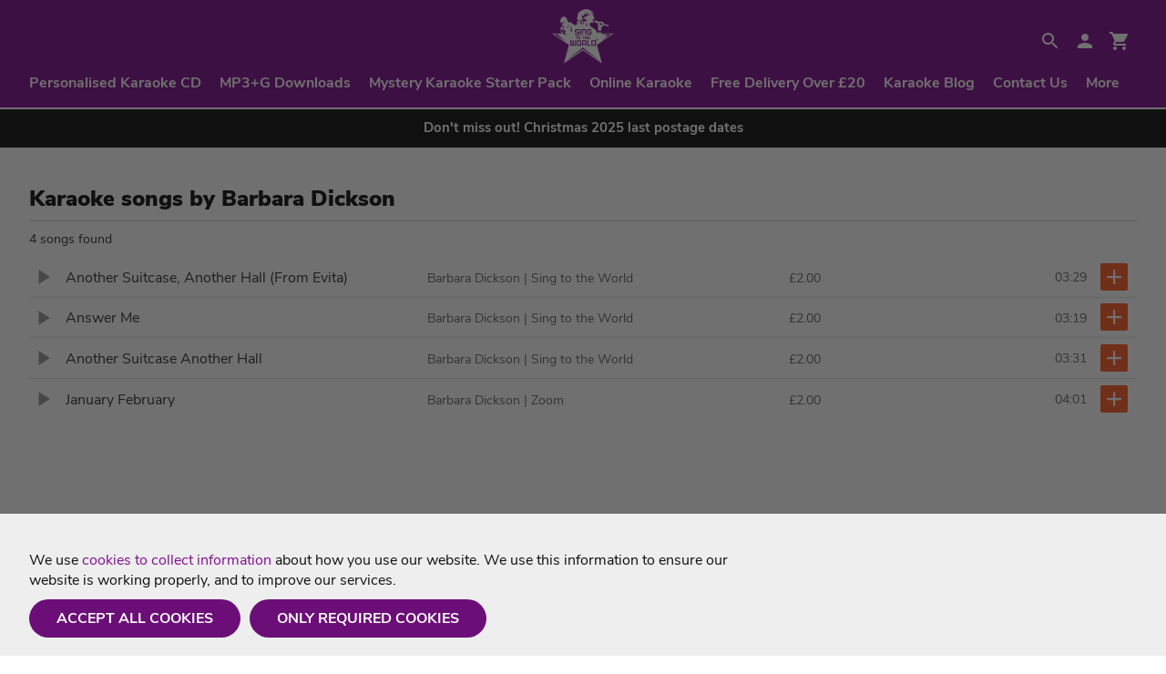

--- FILE ---
content_type: text/html; charset=utf-8
request_url: https://www.singtotheworld.com/download/artist/barbara-dickson
body_size: 13955
content:


<!DOCTYPE html >

<html id="pagehtml" xmlns="http://www.w3.org/1999/xhtml" lang="en">
<head id="scriptsDynamic"><title>
	Karaoke songs by Barbara Dickson as an MP3+G download | Sing To The World
</title>

<meta charset="utf-8">
<meta name="viewport" content="width=device-width, initial-scale=1.0, maximum-scale=5">
<meta name="language" content="en" />
<meta name="robots" content="index,follow">
<meta name="google" content="nositelinkssearchbox,notranslate">
<meta name="format-detection" content="telephone=no">
<meta http-equiv="x-ua-compatible" content="ie=edge">
<meta name="ahrefs-site-verification" content="ddd0c8df208a4b396dc247e4a168f61eebdbdfad0199402898bdf321a55806fa">
<link rel="apple-touch-icon" sizes="180x180" href="/apple-touch-icon.png">
<link rel="icon" type="image/png" sizes="32x32" href="/favicon-32x32.png">
<link rel="icon" type="image/png" sizes="16x16" href="/favicon-16x16.png">
<link rel="mask-icon" href="/safari-pinned-tab.svg" color="#80118e">
<meta name="msapplication-TileColor" content="#80118e">
<meta name="theme-color" content="#80118e">


<meta name="twitter:card" content="summary" />
<meta name="twitter:site" content="@STTWKaraoke" />
<meta name="twitter:image" content="https://www.singtotheworld.com/images/sttw-Twitter-Card.jpg" />

<meta property="fb:app_id" content="203696823764992" />
<meta property="og:url" content="https://www.singtotheworld.com/download/artist/barbara-dickson" />
<meta property="og:image" content="https://www.singtotheworld.com/images/sttw-Facebook-Card.jpg" />


<script type="application/ld+json">
{
  "@context": "http://schema.org",
  "@type": "WebSite",
  "name": "Sing To The World",
  "url": "https://www.singtotheworld.com/download/artist/barbara-dickson",
  "description": "Karaoke backing tracks of the highest quality, available as MP3+G download or on CD+G discs."
  , "sameAs": [
	"https://www.facebook.com/STTWKaraoke/","https://twitter.com/STTWKaraoke"
	, "https://uk.trustpilot.com/review/singtotheworld.com"
  ]
}
</script>


<link rel="preconnect" href="https://fonts.gstatic.com">


<style>
	/* latin */
@font-face {
  font-family: 'Nunito Sans';
  font-style: normal;
  font-weight: 400;
  font-display: swap;
  src: url(https://fonts.gstatic.com/s/nunitosans/v6/pe0qMImSLYBIv1o4X1M8cce9I9s.woff2) format('woff2');
  unicode-range: U+0000-00FF, U+0131, U+0152-0153, U+02BB-02BC, U+02C6, U+02DA, U+02DC, U+2000-206F, U+2074, U+20AC, U+2122, U+2191, U+2193, U+2212, U+2215, U+FEFF, U+FFFD;
}
/* latin */
@font-face {
  font-family: 'Nunito Sans';
  font-style: normal;
  font-weight: 700;
  font-display: swap;
  src: url(https://fonts.gstatic.com/s/nunitosans/v6/pe03MImSLYBIv1o4X1M8cc8GBs5tU1E.woff2) format('woff2');
  unicode-range: U+0000-00FF, U+0131, U+0152-0153, U+02BB-02BC, U+02C6, U+02DA, U+02DC, U+2000-206F, U+2074, U+20AC, U+2122, U+2191, U+2193, U+2212, U+2215, U+FEFF, U+FFFD;
}
/* latin */
@font-face {
  font-family: 'Nunito Sans';
  font-style: normal;
  font-weight: 900;
  font-display: swap;
  src: url(https://fonts.gstatic.com/s/nunitosans/v6/pe03MImSLYBIv1o4X1M8cc8-BM5tU1E.woff2) format('woff2');
  unicode-range: U+0000-00FF, U+0131, U+0152-0153, U+02BB-02BC, U+02C6, U+02DA, U+02DC, U+2000-206F, U+2074, U+20AC, U+2122, U+2191, U+2193, U+2212, U+2215, U+FEFF, U+FFFD;
}
</style>

<link href="/css/shop.css?id=13" rel="stylesheet" />
<link href="/css/71bf353f-778b-4beb-9775-3556c3b15409/site.css?v=1.6.2" rel="stylesheet" />

<script>
    var Website = "71bf353f-778b-4beb-9775-3556c3b15409";
    var StripePublicKey = "pk_live_uX7wTIKsM7RqNcvlXw2RmjuK";
    
    var consolelog = false;
    var CustomerId = "";
    var clog = false;
    var PLQueueId = "";
    var Section = "download";
    var QueueSection = "download";
    var PlayerColours = '{ "background1":"#000000", "outline1": "#000000", "text1":"#ffffff", "text2":"#6dd900", "text3":"#0000d9", "text4":"#7878ff", "text5":"#d900d9", "text6":"#ff78ff"}';

	//var connection = navigator.connection || navigator.mozConnection || navigator.webkitConnection;
	//var type = connection.type;
	//var eType = connection.effectiveType;

	//console.log("Connection type " + type + " - " + eType);

	//function updateConnectionStatus() {
	//	console.log("Connection type changed to " + connection.type + " - " + connection.effectiveType);
	//	eType = connection.type;
	//	eType = connection.effectiveType;
	//}

	//connection.addEventListener('change', updateConnectionStatus);
</script>


<!-- Place Analytics Code Here -->


<!-- Global site tag (gtag.js) - Google Analytics -->
<script async src="https://www.googletagmanager.com/gtag/js?id=G-E82K7C74BX"></script>
<script>
  window.dataLayer = window.dataLayer || [];
  function gtag(){dataLayer.push(arguments);}
  gtag('js', new Date());
  
  gtag('consent', 'default', {
  	'analytics_storage' : 'denied',
  	'ad_storage' : 'denied'
  });

  gtag('config', 'G-E82K7C74BX');

  
</script>




<script async src="https://squish.sitesharp.co.uk/js/track.min.js"></script>
<script>
    window.squish = window.squish || [];
    function _squash() { window.squish.push(arguments) }
    _squash("config", { apikey: '5fa3801a' });

	_squash("config", { cookiesaccepted: 0 });
</script><meta name="description" content="Browse" /><meta name="keywords" content="browse" /><meta name="twitter:title" content="Browse | Sing to the World" /><meta property="og:title" content="Browse | Sing to the World" /><meta name="twitter:description" content="Browse" /><meta property="og:description" content="Browse" /><meta name="description" content="Your favourite karaoke songs Barbara Dickson such as Another Suitcase, Another Hall (From Evita), Answer Me and Caravan Song available on MP3+G download." /><meta name="keywords" content="Barbara Dickson, karaoke, cd+g, mp3+g, sing, song, music, download, custom burn, custom disc, sunfly, zoom, sing to the world, Another Suitcase, Another Hall (From Evita), Answer Me, Caravan Song" /><meta name="twitter:title" content="Karaoke songs by Barbara Dickson as an MP3+G download | Sing To The World" /><meta property="og:title" content="Karaoke songs by Barbara Dickson as an MP3+G download | Sing To The World" /><meta name="twitter:description" content="Your favourite karaoke songs Barbara Dickson such as Another Suitcase, Another Hall (From Evita), Answer Me and Caravan Song available on MP3+G download." /><meta property="og:description" content="Your favourite karaoke songs Barbara Dickson such as Another Suitcase, Another Hall (From Evita), Answer Me and Caravan Song available on MP3+G download." /></head>
<body id="pagebody" class=" s menu-default preload">
    <form name="form1" method="post" action="./default.aspx?id=C5A080C3-5268-444B-810D-BCD429AEEF0D&amp;s=barbara-dickson&amp;section=download&amp;r=artist" id="form1">
<div>
<input type="hidden" name="__VIEWSTATE" id="__VIEWSTATE" value="/[base64]" />
</div>

<div>

	<input type="hidden" name="__VIEWSTATEGENERATOR" id="__VIEWSTATEGENERATOR" value="CA0B0334" />
	<input type="hidden" name="__EVENTVALIDATION" id="__EVENTVALIDATION" value="/wEdAALvDfaWR/0IkUIzlzAJ+ggriT420n1UoRaVfFsZSNmRpEIPh9L/813PVr8D9lDRE8VPbuzx6BUyFnEwiTwx8XxH" />
</div>
		<div id="outdated"></div>

		

        <div class="container">
        
        
        <script>
            var jPageEditId = "C5A080C3-5268-444B-810D-BCD429AEEF0D";
            var jProdEditId = "";
        </script>

		
            <div id="pnlDynamicControl">
	

<script>
    var ResetPasswordGuid = "";
</script>

<script>
	
    var QueueControls = "<div class='command'><span class='closecommands'><svg height='36' viewBox='0 0 24 24' width='36' xmlns='http://www.w3.org/2000/svg'><path d='M0 0h24v24H0z' fill='none'/><path d='M19.43 12.98c.04-.32.07-.64.07-.98s-.03-.66-.07-.98l2.11-1.65c.19-.15.24-.42.12-.64l-2-3.46c-.12-.22-.39-.3-.61-.22l-2.49 1c-.52-.4-1.08-.73-1.69-.98l-.38-2.65C14.46 2.18 14.25 2 14 2h-4c-.25 0-.46.18-.49.42l-.38 2.65c-.61.25-1.17.59-1.69.98l-2.49-1c-.23-.09-.49 0-.61.22l-2 3.46c-.13.22-.07.49.12.64l2.11 1.65c-.04.32-.07.65-.07.98s.03.66.07.98l-2.11 1.65c-.19.15-.24.42-.12.64l2 3.46c.12.22.39.3.61.22l2.49-1c.52.4 1.08.73 1.69.98l.38 2.65c.03.24.24.42.49.42h4c.25 0 .46-.18.49-.42l.38-2.65c.61-.25 1.17-.59 1.69-.98l2.49 1c.23.09.49 0 .61-.22l2-3.46c.12-.22.07-.49-.12-.64l-2.11-1.65zM12 15.5c-1.93 0-3.5-1.57-3.5-3.5s1.57-3.5 3.5-3.5 3.5 1.57 3.5 3.5-1.57 3.5-3.5 3.5z'/></svg></span><span class='moveup'></span><span class='movedown'></span><span class='deletequeuetrack'></span></div><div class='opencommands'><svg height='36' viewBox='0 0 24 24' width='36' xmlns='http://www.w3.org/2000/svg'><path d='M0 0h24v24H0z' fill='none'/><path d='M19.43 12.98c.04-.32.07-.64.07-.98s-.03-.66-.07-.98l2.11-1.65c.19-.15.24-.42.12-.64l-2-3.46c-.12-.22-.39-.3-.61-.22l-2.49 1c-.52-.4-1.08-.73-1.69-.98l-.38-2.65C14.46 2.18 14.25 2 14 2h-4c-.25 0-.46.18-.49.42l-.38 2.65c-.61.25-1.17.59-1.69.98l-2.49-1c-.23-.09-.49 0-.61.22l-2 3.46c-.13.22-.07.49.12.64l2.11 1.65c-.04.32-.07.65-.07.98s.03.66.07.98l-2.11 1.65c-.19.15-.24.42-.12.64l2 3.46c.12.22.39.3.61.22l2.49-1c.52.4 1.08.73 1.69.98l.38 2.65c.03.24.24.42.49.42h4c.25 0 .46-.18.49-.42l.38-2.65c.61-.25 1.17-.59 1.69-.98l2.49 1c.23.09.49 0 .61-.22l2-3.46c.12-.22.07-.49-.12-.64l-2.11-1.65zM12 15.5c-1.93 0-3.5-1.57-3.5-3.5s1.57-3.5 3.5-3.5 3.5 1.57 3.5 3.5-1.57 3.5-3.5 3.5z'/></svg></div>";
    var PlayerControls = "";
    var audio = document.createElement("audio");
</script>
<div id="ctl02_dynamicmenucontrol">
		

<div class="wrap user">
	<div class="inner">
        <div class="row">
            <div class="col col-4 vm"><div class="menu-icon click-close"><div class="hamburger"><div class="hamburger-inner"></div></div></div></div><div class="col col-4 vm">
                <a class="logo" href="/" aria-label="Home">
                    <img src="/images/STTW-logo.svg" alt="Sing to the World" width="68" height="60" />
                </a>
            </div><div class="col col-4 vm">
				<ul class="utilmenu">
					<li>
						<div class="searchopen clk"><span class="ic">
                        <svg xmlns="http://www.w3.org/2000/svg" width="24" height="24" viewBox="0 0 24 24">
                            <path d="M15.5 14h-.79l-.28-.27C15.41 12.59 16 11.11 16 9.5 16 5.91 13.09 3 9.5 3S3 5.91 3 9.5 5.91 16 9.5 16c1.61 0 3.09-.59 4.23-1.57l.27.28v.79l5 4.99L20.49 19l-4.99-5zm-6 0C7.01 14 5 11.99 5 9.5S7.01 5 9.5 5 14 7.01 14 9.5 11.99 14 9.5 14z" />
                            <path d="M0 0h24v24H0z" fill="none" />
                        </svg></span></div>
					</li><li>
							<a class="ic" href="/login" aria-label="Login"><svg xmlns="http://www.w3.org/2000/svg" height="24" viewBox="0 0 24 24" width="24"><path d="M0 0h24v24H0z" fill="none"/><path d="M12 12c2.21 0 4-1.79 4-4s-1.79-4-4-4-4 1.79-4 4 1.79 4 4 4zm0 2c-2.67 0-8 1.34-8 4v2h16v-2c0-2.66-5.33-4-8-4z"/></svg></a>
						     </li><li>
				<div class="basketbtn clk ns showbasket"><div class="itemcount">0</div><div class="basketicon"><svg height="24" viewBox="0 0 24 24" width="24" xmlns="http://www.w3.org/2000/svg"><path d="M7 18c-1.1 0-1.99.9-1.99 2S5.9 22 7 22s2-.9 2-2-.9-2-2-2zM1 2v2h2l3.6 7.59-1.35 2.45c-.16.28-.25.61-.25.96 0 1.1.9 2 2 2h12v-2H7.42c-.14 0-.25-.11-.25-.25l.03-.12.9-1.63h7.45c.75 0 1.41-.41 1.75-1.03l3.58-6.49c.08-.14.12-.31.12-.48 0-.55-.45-1-1-1H5.21l-.94-2H1zm16 16c-1.1 0-1.99.9-1.99 2s.89 2 1.99 2 2-.9 2-2-.9-2-2-2z"></path><path d="M0 0h24v24H0z" fill="none"></path></svg></div></div>
						</li>
					</ul>
            </div><div class="col col-12 vm">
				<div class="navigation click-close">
					<ul id="ctl02_ctl00_hnav" class="hnav resizeable"><li class="drop  first  "><a class="mainlink" href="/custom-disc">Personalised Karaoke CD</a></li><li class="drop  "><a class="mainlink" href="/download">MP3+G Downloads</a></li><li class="drop  special"><a class="mainlink" href="/karaoke-starter-kit">Mystery Karaoke Starter Pack</a></li><li class="drop  "><a class="mainlink" href="/stream">Online Karaoke</a></li><li class="drop  first   extras"><a class="mainlink" href="/shipping-and-delivery">Free Delivery Over £20</a></li><li class="drop   extras"><a class="mainlink" href="/blog">Karaoke Blog</a></li><li class="drop   extras"><a class="mainlink" href="/help-and-contact">Contact Us</a></li><li class='more extras'><span class='a click-close2'>More</span></li></ul>
				</div>
            </div>
        </div>
    </div>
	<div class="inner overflowcontainer click-close2">
		<div class="row">
			<div class="col col-12">
				<ul id="ctl02_ctl00_navoverflow" class="overflowmenu"><li class="drop  first  "><a class="mainlink" tabindex='-1' href="/custom-disc">Personalised Karaoke CD</a></li><li class="drop  "><a class="mainlink" tabindex='-1' href="/download">MP3+G Downloads</a></li><li class="drop  special"><a class="mainlink" tabindex='-1' href="/karaoke-starter-kit">Mystery Karaoke Starter Pack</a></li><li class="drop  "><a class="mainlink" tabindex='-1' href="/stream">Online Karaoke</a></li><li class="drop  first   extras"><a class="mainlink" tabindex='-1' href="/shipping-and-delivery">Free Delivery Over £20</a></li><li class="drop   extras"><a class="mainlink" tabindex='-1' href="/blog">Karaoke Blog</a></li><li class="drop   extras"><a class="mainlink" tabindex='-1' href="/help-and-contact">Contact Us</a></li></ul>
			</div>
		</div>
	</div>
</div>


<div class="wrap" style="
    padding: 0;
    background: #111111;
    color: #fff;
    text-align: center;
    font-weight: 600;
    border-bottom: 2px solid #fff;
"><div class="inner" style="
    padding: 10px 0;
"><div class="row"><div class="col col-12" style="
    margin: 0;
"><p style="
    padding: 0;
    font-size: 1.4rem;
">Don't miss out! <a style='color: #fff;' href="https://www.singtotheworld.com/blog/christmas-post-dates">Christmas 2025 last postage dates</a></p></div></div></div></div>


	</div>



<div id="ctl02_signinbox" class="signinbox mask" style="display: none;">
    <div class="windowbox">
        <div class="roww">
            <div class="coll col-3 m">
                <div class="lbg"></div>
                <div class="close clk">&times;</div>
                <div class="waiting"><div class="loading"><div class="bar"></div><div class="bar"></div><div class="bar"></div><div class="bar"></div><div class="bar"></div><div class="loadingtext">Please wait...</div></div></div>
                <div id="ctl02_loginform" class="form loginform" style="display: none;">
                    <div class="coll col-12">
                        <div class="title">Welcome Back</div>
						<div class="helptext offercode additional"><p class="small">Login, or create an account to continue.</p><p class="small">You entered the code:<br /><span class="bold codename"></span></p></div>
                    </div><div class="coll col-12">
                        <div class="signupwith facebook">Login with Facebook</div>
                    </div><div class="coll col-12">
                        <div class="line"></div>
                    </div><div class="coll col-12">
                        <div class="element">
                            <input id="useremail" type="text" class="useremail" autocorrect="off" autocapitalize="none" />
                            <label class="label" for="useremail">Email</label>
                        </div>
                    </div><div class="coll col-12">
                        <div class="element">
                            <input id="userpassword" type="password" class="userpassword" />
                            <label class="label" for="userpassword">Password</label>
                        </div>
                    </div><div class="coll col-4 vt">
                        <div class="button submit login ns clk">Login</div>
                    </div><div class="coll col-8 vt text-right" style="margin-bottom: 0;">
                        <div class="msg"></div>
                    </div><div class="coll col-12">
                        <div class="show reset">Forgotten your password? Reset</div>
                        <div class="show one signup">Don't have an account? Sign Up</div>
                    </div>
                </div>

                <div id="ctl02_resetform" class="form resetform" style="display: none;">
                    <div class="cont">
                        <div class="coll col-12">
                            <div class="title">Reset Password</div>
                            <div class="helptext additional accountdisabled"><p class="small">Your account has been <span class="bold">locked</span>.</p><p class="small">This could be due to incorrect password entry or account inactivity. <span class="bold">Reset your password</span> to reactivate your account.</p></div>
                            <div class="helptext resetpassword" style="display: block;"><p class="small">Enter the <span class="bold">email address</span> that you used to sign up.</p><p class="small">We'll send you an email with a link to reset your password.</p></div>
                        </div><div class="coll col-12">
                            <div class="element">
                                <input id="resetemail" type="text" class="useremail" autocorrect="off" autocapitalize="none" />
                                <label for="resetemail" class="label">Email</label>
                            </div>
                        </div><div class="coll col-4 vt">
                            <div class="button submit reset">Reset</div>
                        </div><div class="coll col-8">
                            <div class="msg"></div>
                        </div><div class="coll col-12">
                            <div class="show login">Remembered your password? Log In</div>
                        </div>
                    </div>
                </div>

                <div id="ctl02_reset2form" class="form resetform2" style="display: none;">
                    <div id="ctl02_reset2formcont">
                        <div class="coll col-12">
                            <div class="title">Reset Password</div>
                        </div><div class="coll col-12">
                            <div class="element">
                            
                            <input id="resetpassword" type="password" class="passwordcheck" />
							<label class="label" for="resetpassword">New Password <span class="pstrn"></span></label>
                                
                                </div>
								
                        </div><div class="coll col-12">
                            <div class="element">
                            <input id="confirmresetpassword" type="password" class="passwordconfirm" />
							<label class="label" for="confirmresetpassword">Confirm Password <span class="pcofm"></span></label>
                                </div>
                        </div><div class="coll col-4 vt">
                            <div class="button submit resetcontinue clk">Reset</div>
                        </div><div id="ctl02_showlogin" class="coll col-12">
                            <div class="show login">Remembered your password? Log In</div>
                        </div>
                    </div>
                </div>

                <div id="ctl02_signupform" class="form signupform" style="display: none;">
                    <div class="coll col-12">
                        <div class="title">
                            Create an Account
                        </div>
						<div class="helptext offercode additional"><p class="small">Login, or create an account to continue.</p><p class="small">You entered the code:<br /><span class="bold codename"></span></p></div>
                    </div><div class="coll col-6">
                        <div class="signupwith signupemail">Sign up with Email</div>
                    </div><div class="coll col-6">
                        <div class="signupwith facebook clk ns">Sign up with Facebook</div>
                    </div><div class="coll col-6"><div class="continueasguest">Continue as Guest</div></div><div class="coll col-6">
                            <div class="element">
                                <input id="createdfname" type="text" class="field-mandatory" />
                                <label class="label" for="createdfname">First Name</label>
                            </div>
                            <div class="element-error">Oops, somethings not right. Check and try again.</div>
                        </div><div class="coll col-6">
                            <div class="element">
                                <input id="createdlname" type="text" />
                                <label class="label" for="createdlname">Last Name</label>
                            </div>
                        </div><div class="coll col-12">
                            <div class="element">
                                <input id="createemail" type="text" autocorrect="off" autocapitalize="none" />
                                <label class="label" for="createemail">Email Address <span class="evalid"></span></label>
                            </div>
                        </div><div class="coll col-12" data-attr="createaccount">
                            <div class="element">
                                <input id="createpassword" type="password" class="passwordcheck" />
                                <label class="label" for="createpassword">Password <span class="pstrn"></span></label>
                            </div>
                            <div class="element-help">Your password must be a minimum of 6 characters, and can contain letters, numbers and punctuation.</div>
                        </div><div class="coll col-12"  data-attr="createaccount">
                            <div class="element">
                                <input id="confirmpassword" type="password" class="passwordconfirm" />
                                <label class="label" for="confirmpassword">Confirm Password <span class="pcofm"></span></label>
                            </div>
                        </div>
                    <div class="roww bg4">
                        <div class="coll col-12">
                            <div class="colgroup" style="padding: 10px; padding-bottom: 0;">
                                <div class="roww">
                                    <div class="coll col-12" style="margin-bottom: 0;">
                                        <div class='element'><input type='checkbox' class='checkbox field-mandatory' id='termsaccept' /><label for='termsaccept'><span class='check'><span class='tick'>&#10003;</span></span><span>I agree to this website's <a href='/terms-and-conditions' target="_blank">Terms of Use</a> and <a href='/privacy-policy' target="_blank">Privacy Policy</a>.</span></label></div>
                                    </div><div class="coll col-12"  data-attr="createaccount">
                                        <div class='element'>
                                            <div class="labelt">Can we send you emails about news and offers?</div>
                                            <input type="radio" id="contactChoice1" name="contactPref" value="1"><label for="contactChoice1" class="allowemails ns clk"><span class='tick'>&#10003;</span>Yes please</label><input type="radio" id="contactChoice2" name="contactPref" value="0"><label for="contactChoice2" class="allowemails decline ns clk"><span class='tick'>&#10007;</span>No, thanks</label>
                                        </div>
                                        <div class="element-help">You can unsubscribe from emails at anytime within your account, or by using the unsubscribe link on every email.</div>
                                    </div><div class="coll col-12">
                                        <div class="element">
                                            <div class="button submit signup ns clk signuptxt">Sign Up</div>
                                        </div>
                                    </div><div class="coll col-12">
                                        <div class="show login">Already have an account? Log In</div>
                                    </div>
                                </div>
                            </div>
                        </div>
                    </div>
                </div>
            </div>
        </div>
    </div>
</div>













<div id="ctl02_basket" class="mask basket">
    <div class="windowbox">
        <div class="roww">
            <div class="coll col-3 m">
                <div class="close clk">&times;</div>
                <div class="waiting"><div class="loading"><div class="bar"></div><div class="bar"></div><div class="bar"></div><div class="bar"></div><div class="bar"></div><div class="loadingtext">Please wait...</div></div></div>
                <div class="form">
                    <div class="coll col-12">
                        <div class="title">
                            Basket
                        </div>
                        <ul class="paymentsteps">
                            <li class="partial"><span class='stepnum'>1</span><span class="stepname">Basket</span></li><li><span class='stepnum'>2</span><span class="stepname">Checkout</span></li><li><span class='stepnum'>3</span><span class="stepname">Finish</span></li>
                        </ul>
                </div><div class="coll col-12">
                        <div class="roww">
                            <div class="coll col-6">
                                <p class="bolder itemcount"><span class="colour2">0</span> items</p>
                            </div><div class="coll col-6 text-right">
                                <p class="bolder"><span class="totaltxt">Total:</span> <span class="colour2 totalprice">0.00</span></p>
                            </div><div class="coll col-12">
                                <div class="emptybasket text-center">Your basket is empty.</div>
                                <div class="basketitems">
                                    
                                </div>
                            </div><div class="coll col-12">
                                <div class="roww delivery"></div>
                            </div><div class="coll col-12">
                                <div class="mastertotal"></div>
                            </div><div class="coll col-12" style="margin-bottom: 0;">
                                <div class="storebtn"></div>
                            </div>
                            
                        </div>
                    </div>
                </div>
            </div>
        </div>
    </div>
</div>

<div id="ctl02_samplecdgpop" class="mask samplecdgpop">
    <div class="windowbox">
        <div class="roww">
            <div class="coll col-3 m">
				<div class="themetop"></div>
                <div class="close clk">&times;</div>
                <div class="waiting"><div class="loading"><div class="bar"></div><div class="bar"></div><div class="bar"></div><div class="bar"></div><div class="bar"></div><div class="loadingtext">Please wait...</div></div></div>
                 <div class="form" style="text-align:center; background:#000;"> <video class="videoloaderpop" id="videoloaderpop" style="width:100%; height:auto; display:block;" />
                     </div>
            </div>
        </div>
    </div>
</div>


</div>

            <div id="newsearchcontrol">
	
<div class="darksearchmask"></div>
<div class="wrap darksearch result">
    <div class="inner">
        <div class="row text-center">
			
            <div class="col col-12 text-left nmb">
                <div class="search2">
                    <span class="ic">
                        <svg xmlns="http://www.w3.org/2000/svg" width="24" height="24" viewBox="0 0 24 24">
                            <path d="M15.5 14h-.79l-.28-.27C15.41 12.59 16 11.11 16 9.5 16 5.91 13.09 3 9.5 3S3 5.91 3 9.5 5.91 16 9.5 16c1.61 0 3.09-.59 4.23-1.57l.27.28v.79l5 4.99L20.49 19l-4.99-5zm-6 0C7.01 14 5 11.99 5 9.5S7.01 5 9.5 5 14 7.01 14 9.5 11.99 14 9.5 14z" />
                            <path d="M0 0h24v24H0z" fill="none" />
                        </svg></span>
                    <input name="ctl04$searchinput" type="text" id="searchinput" class="searchinput2 wm2" data-pl="Search" autocomplete="chrome" spellcheck="false" value="barbara dickson" />
					<label for="searchinput" class="placeholder2">Search <span></span></label>
					<div class='loading'><div class='bar'></div><div class='bar'></div><div class='bar'></div><div class='bar'></div><div class='bar'></div></div>
                    <div class="clearsearch2 clk">
                        <svg xmlns="http://www.w3.org/2000/svg" width="24" height="24" viewBox="0 0 24 24">
                            <path d="M19 6.41L17.59 5 12 10.59 6.41 5 5 6.41 10.59 12 5 17.59 6.41 19 12 13.41 17.59 19 19 17.59 13.41 12z" />
                            <path d="M0 0h24v24H0z" fill="none" />
                        </svg></div>
					<div class="closesearch">Close</div>
					
                </div>
				
            </div>
        </div>
    </div>
</div>
	
<div id="pagescontrol">
		<div id="rowcon" class="rowcon searchresult2"><div class='wrap result'><div class='inner'><div class='row'><div class='col col-12 text-left nmb'><h1 class='underline size3'>Karaoke songs by Barbara Dickson</h1><p class='small muted'>4 songs found</p></div><div class='col col-12 text-left tracklist'><div class='colgroup moreloaded'><div class='row track new art' data-t='4f3747b3-ee51-4582-bf24-4ab61388f950'><div class='col col-10'><span class='avqtop clk' title='Play'><svg height='36' viewbox='0 0 24 24' width='36' xmlns='http://www.w3.org/2000/svg'><path d='M8 5v14l11-7z'></path><path d='M0 0h24v24H0z' fill='none'></path></svg></span><div class='row'><div class='col col-5'><span class='tracktitle'>Another Suitcase, Another Hall (From Evita)</span></div><div class='col col-5'><span class='trackartist'><a href='/download/artist/barbara-dickson'>Barbara Dickson</a></span> <span class='trackbrand'>| Sing to the World</span></div><div class='col col-2'><span class='trackbrand'>£2.00</span></div></div></div><div class='clk addtodownload' title='Add to basket'><svg height='36' viewbox='0 0 24 24' width='36' xmlns='http://www.w3.org/2000/svg'><path d='M19 13h-6v6h-2v-6H5v-2h6V5h2v6h6v2z'></path><path d='M0 0h24v24H0z' fill='none'></path></svg></div><div class='col col-2 text-right mobileoff'><span class='tracktime'>03:29</span></div></div><div class='row track new art' data-t='cfb75db8-b45d-4afd-ad4e-2e1f8e831745'><div class='col col-10'><span class='avqtop clk' title='Play'><svg height='36' viewbox='0 0 24 24' width='36' xmlns='http://www.w3.org/2000/svg'><path d='M8 5v14l11-7z'></path><path d='M0 0h24v24H0z' fill='none'></path></svg></span><div class='row'><div class='col col-5'><span class='tracktitle'>Answer Me</span></div><div class='col col-5'><span class='trackartist'><a href='/download/artist/barbara-dickson'>Barbara Dickson</a></span> <span class='trackbrand'>| Sing to the World</span></div><div class='col col-2'><span class='trackbrand'>£2.00</span></div></div></div><div class='clk addtodownload' title='Add to basket'><svg height='36' viewbox='0 0 24 24' width='36' xmlns='http://www.w3.org/2000/svg'><path d='M19 13h-6v6h-2v-6H5v-2h6V5h2v6h6v2z'></path><path d='M0 0h24v24H0z' fill='none'></path></svg></div><div class='col col-2 text-right mobileoff'><span class='tracktime'>03:19</span></div></div><div class='row track new art' data-t='36C41E4E-4C2C-4F05-B43B-54C65E96D105'><div class='col col-10'><span class='avqtop clk' title='Play'><svg height='36' viewbox='0 0 24 24' width='36' xmlns='http://www.w3.org/2000/svg'><path d='M8 5v14l11-7z'></path><path d='M0 0h24v24H0z' fill='none'></path></svg></span><div class='row'><div class='col col-5'><span class='tracktitle'>Another Suitcase Another Hall</span></div><div class='col col-5'><span class='trackartist'><a href='/download/artist/barbara-dickson'>Barbara Dickson</a></span> <span class='trackbrand'>| Sing to the World</span></div><div class='col col-2'><span class='trackbrand'>£2.00</span></div></div></div><div class='clk addtodownload' title='Add to basket'><svg height='36' viewbox='0 0 24 24' width='36' xmlns='http://www.w3.org/2000/svg'><path d='M19 13h-6v6h-2v-6H5v-2h6V5h2v6h6v2z'></path><path d='M0 0h24v24H0z' fill='none'></path></svg></div><div class='col col-2 text-right mobileoff'><span class='tracktime'>03:31</span></div></div><div class='row track new art' data-t='0a1ba24d-582c-417b-80b0-b9070d8a432a'><div class='col col-10'><span class='avqtop clk' title='Play'><svg height='36' viewbox='0 0 24 24' width='36' xmlns='http://www.w3.org/2000/svg'><path d='M8 5v14l11-7z'></path><path d='M0 0h24v24H0z' fill='none'></path></svg></span><div class='row'><div class='col col-5'><span class='tracktitle'>January February</span></div><div class='col col-5'><span class='trackartist'><a href='/download/artist/barbara-dickson'>Barbara Dickson</a></span> <span class='trackbrand'>| Zoom</span></div><div class='col col-2'><span class='trackbrand'>£2.00</span></div></div></div><div class='clk addtodownload' title='Add to basket'><svg height='36' viewbox='0 0 24 24' width='36' xmlns='http://www.w3.org/2000/svg'><path d='M19 13h-6v6h-2v-6H5v-2h6V5h2v6h6v2z'></path><path d='M0 0h24v24H0z' fill='none'></path></svg></div><div class='col col-2 text-right mobileoff'><span class='tracktime'>04:01</span></div></div></div></div></div></div></div></div>


	</div>


<div class="mask reporttrack">
    <div class="windowbox">
        <div class="roww">
            <div class="coll col-3 m">
                <div class="close clk">&times;</div>
                <div class="waiting"><div class="loading"><div class="bar"></div><div class="bar"></div><div class="bar"></div><div class="bar"></div><div class="bar"></div><div class="loadingtext">Please wait...</div></div></div>
                <div class="form reporttrackform">
                    <div class="coll col-12">
                        <div class="title">Report Track</div>
                    </div><div class="coll col-12">
                        <div class="element">
                            <div class="label">What's wrong with this track? *</div>
                            <select id="reasonreport" class="reportreason">
                                <option value="0">Choose a reason</option>
                                <option value="4067cf7d-99cf-4510-83c5-7a136acebaa5">Lyrics are not in sync with the music</option>
                                <option value="b5fed6b5-be8f-4690-82ea-b649d6e6c482">Track does not play</option>
                                <option value="3dbff54e-cef5-4c73-8eff-c7723c5d8f90">Incorrect lyrics</option>
                                <option value="044dd16e-77ef-4bf2-b766-119a5a20e7b8">Poor audio quality</option>
                                <option value="d8e3ecd9-802b-41e0-809e-a7e125548224">Explicit lyrics/audio</option>
                                <option value="e982b8dc-c8ea-43f3-ab54-f44c48e8ba60">Wrong title/artist listed</option>
                                <option value="3ed59064-2488-460b-b420-10a588007091">No lyrics showing</option>
                            </select>
                        </div>
                    </div><div class="coll col-12">
                        <div class="element">
                            <div class="label">Additional Comments (Optional)</div>
                            <input id="trackguid" type="hidden" class="trackguid" />
                            <textarea id="reportcomment" class="reportcomment" placeholder="ADDITIONAL COMMENTS (OPTIONAL)"></textarea>
                        </div>
                    </div><div class="coll col-4 vt">
                        <div class="button reportt">Submit</div>
                    </div>
                </div>
            </div>
        </div>
    </div>
</div>


<div class="mask omenu cdg">
    <div class="windowbox">
        <div class="roww">
            <div class="coll col-3 m">
				<div class="themetop"></div>
                <div class="close clk">&times;</div>
                <div class="waiting"><div class="loading"><div class="bar"></div><div class="bar"></div><div class="bar"></div><div class="bar"></div><div class="bar"></div><div class="loadingtext">Please wait...</div></div></div>
                <div class="form">
                    <ul class="trackopts">
                        <li><span class="tracktitle">[title]</span><span class="trackartist">[artist]</span></li>                        
                        <li class="clk tap addtodownload m">Add to Download List</li>
                        <li class="clk tap searchartist">Search Artist</li>
                        <li class="clk tap rt s" data-t="">Report Track</li>
                        <li><span class="moreinfo">More Info</span></li>
                        <li class="tags"></li>
                        <li class="clk tap samplecdg">Show Sample CDG</li>
                        <li style="text-align:center;" class="samplecdgvideo">
                        <video class="videoloader" id="videoloader" />
                        </li>
                      
                    </ul>
                
                </div>
            </div>
        </div>
    </div>
</div>


<div class="mask plwindow plmenu">
    <div class="windowbox">
        <div class="roww">
            <div class="coll col-3 m">
                <div class="close clk">&times;</div>
                <div class="waiting"><div class="loading"><div class="bar"></div><div class="bar"></div><div class="bar"></div><div class="bar"></div><div class="bar"></div><div class="loadingtext">Please wait...</div></div></div>
                <div class="form">
                    <ul class="trackopts">
                        <li><span class="plmenutitle size3 bold">Create Playlist</span></li>
                        <li><div class="plname"><div class="element"><input id="plname" name="639039643204475459" type="text" class="text plnamebox" value="" tabindex="0" data-maxsize="50" autocomplete="off" /><label class="label" for="plname">Playlist name</label><div class="maxsize"></div></div><div class="msg name rCPlmsg"></div><div class="button clk tap rCPl">Create Playlist</div></div></li>
                        <li style="display: none;"><div class="incompletediscs"></div></li>
						
                        <li><div class="button clk tap rDPl">Delete</div></li>
                    </ul>
                </div>
            </div>
        </div>
    </div>
</div>

<div class="mask plwindow addToPL">
    <div class="windowbox">
        <div class="roww">
            <div class="coll col-3 m">
                <div class="close clk">&times;</div>
                <div class="waiting"><div class="loading"><div class="bar"></div><div class="bar"></div><div class="bar"></div><div class="bar"></div><div class="bar"></div><div class="loadingtext">Please wait...</div></div></div>
                <div class="form">
                    <ul class="trackopts addPl1">
                        <li><span class="tracktitle">Add Song To Playlist</span></li>
                        <li style="margin-bottom: 20px;"><div class="plchoose"><div class="element"><span class="labelt">Choose a Playlist</span><div id="ctl05_plselect" class="plselect"></div></div><div class="msg name rAPlmsg"></div><div class="button clk tap rAPl">Add</div></div></li>
                        <li><div class="plcreatenew"><div class="element"><input id="plname1" name="" type="text" class="text plnamebox1" value="" tabindex="0" data-maxsize="50" /><label class="label" for="plname1">Or Create A New Playlist</label><div class="maxsize"></div></div><div class="msg name rCPlmsg"></div><div class="button clk tap rCPl">Create Playlist</div></div></li>
                    </ul>
                    <ul class="trackopts addPl2">
                        <li><span class="tracktitle">Add Song To Playlist</span></li>
                        <li>Do you want to add this song to your current play queue?</li>
                        <li><div class="button clk tap avq">Yes</div><div class="button clk tap closeWindow" style="border: 1px solid #777777; color: #777777 !important; background: none;">No</div></li>
                    </ul>
                </div>
            </div>
        </div>
    </div>
</div>

<div class="mask plwindow pldeleted">
    <div class="windowbox">
        <div class="roww">
            <div class="coll col-3 m">
                <div class="close clk">&times;</div>
                <div class="waiting"><div class="loading"><div class="bar"></div><div class="bar"></div><div class="bar"></div><div class="bar"></div><div class="bar"></div><div class="loadingtext">Please wait...</div></div></div>
                <div class="form">
                    <ul class="trackopts">
                        <li><span class="tracktitle">Your playlist has been deleted.</span><div class="button clk tap closeWindow" style="margin: 20px 0;">OK</div></li>
                    </ul>
                </div>
            </div>
        </div>
    </div>
</div>

<div id="MakeFullScreen">
    
    <div class="wrap queue empty notvenue"> <!-- allnew -->
        <div class="inner">
            <div class="roww">
                <div class="coll col-12">
                    <div class="queuetop clk">
                        <div class="queuetitle queuename"></div>
                        <div class="nowplaying"></div>
                        <div class="queuetitle upnxt"><span>Up Next</span>
                            <div class="togglequeue">
                                <svg height="36" viewBox="0 0 24 24" width="36" xmlns="http://www.w3.org/2000/svg">
                                    <path d="M7.41 15.41L12 10.83l4.59 4.58L18 14l-6-6-6 6z" />
                                    <path d="M0 0h24v24H0z" fill="none" />
                                </svg><svg height="36" viewBox="0 0 24 24" width="36" xmlns="http://www.w3.org/2000/svg"><path d="M7.41 7.84L12 12.42l4.59-4.58L18 9.25l-6 6-6-6z" /><path d="M0-.75h24v24H0z" fill="none" /></svg></div>
                        </div>
                    </div>
                    <div class="queuebottom">
                        <div class="currentqueue"></div>
                        <div class="shadow"></div>
                    </div>
                </div>
            </div>
        </div>
    </div>
    
    <div class="wrap playwr notvenue" id="pwrap">
        
        <div class="logo">
            <svg version="1.1" id="karaoke_logo" xmlns="http://www.w3.org/2000/svg" xmlns:xlink="http://www.w3.org/1999/xlink" x="0px" y="0px" width="100%" height="100%" viewBox="0 0 27.562 32.5" xml:space="preserve">
                <g>
                    <polygon class="recolour svgbrandcol" style="fill-rule: evenodd; clip-rule: evenodd; fill: #FFFFFF;" points="20.68,0.312 21.53,4.843 27.25,4.903 22.03,9.073 
			        21.73,14.682 17.42,11.682 3.86,20.853 14.08,9.073 10.87,4.903 16.62,4.843 		" />
                    <polygon class="recolour svgbrandcol" style="fill-rule: evenodd; clip-rule: evenodd; fill: #FFFFFF;" points="6.48,19.003 16.16,32.143 18.17,32.143 6.82,18.733" />
                    <polygon class="recolour svgbrandcol" style="fill-rule: evenodd; clip-rule: evenodd; fill: #FFFFFF;" points="7.18,18.392 19.18,32.143 21.2,32.143 7.54,18.122" />
                    <polygon class="recolour svgbrandcol" style="fill-rule: evenodd; clip-rule: evenodd; fill: #FFFFFF;" points="7.93,17.792 22.01,32.143 24.02,32.143 8.32,17.583" />
                    <rect class="recolour svgbrandcol" x="0.25" y="4.383" style="fill-rule: evenodd; clip-rule: evenodd; fill: #FFFFFF;" width="6.25" height="27.93" />
                </g>
            </svg>
        </div>
        

		<div class="rotatesuggestion">
			<div class="rotateicon"></div>
			<p>Rotate for a better experience</p>
		</div>

        <div class="brandinglogo"></div>

        
        <div class="playerwrap"></div>
        
    </div>
    <div class="messages fullmsg"></div>
</div>

</div>

        
            
			<div class="hovermask"></div>
        </div>
            <div id="footerDynamic">
	



<div class="wrap footer">
	<div class="inner">
		<div class="row">
			<div class="col col-3">
				<h4><span class="colour1 size4">Need a hand?</span></h4>
				<p><span class="small">Monday - Friday<br />9AM - 5PM</span></p>
				<p class="np"><a href="tel:01675430433">01675 430 433</a><br /><a href="/cdn-cgi/l/email-protection#2940474f46695a40474e5d465d414c5e465b454d074a4644"><span class="__cf_email__" data-cfemail="ed84838b82ad9e84838a99829985889a829f8189c38e8280">[email&#160;protected]</span></a></p>
			</div><div class="col col-3">
				<h4><span class="colour1 size4">Useful Information</span></h4>
				<ul id="ctl03_infonav"><li class="drop  first  "><a class="mainlink" href="/shipping-and-delivery">Delivery</a></li><li class="drop  "><a class="mainlink" href="/blog">Karaoke Blog</a></li><li class="drop  "><a class="mainlink" href="/help-and-contact">Contact Us</a></li><li class="drop  first  "><a class="mainlink" href="/returns-information">Returns Information</a></li><li class="drop  "><a class="mainlink" href="/help">Help</a></li></ul>
			</div><div class="col col-3">
				<h4><span class="colour1 size4">Shop with us</span></h4>
				<ul id="ctl03_shopnav"><li class="drop  first  "><a class="mainlink" href="/custom-disc">Personalised Karaoke CD</a></li><li class="drop  "><a class="mainlink" href="/download">MP3+G Downloads</a></li><li class="drop  special"><a class="mainlink" href="/karaoke-starter-kit">Mystery Karaoke Starter Pack</a></li><li class="drop  "><a class="mainlink" href="/stream">Online Karaoke</a></li></ul>
			</div><div class="col col-3">
				<h4><span class="colour1 size4">Karaoke Services</span></h4>
				<ul id="ctl03_morenav"><li class="drop  first  special"><a class="mainlink" href="/custom-karaoke-lyrics">Custom Karaoke Lyrics</a></li><li class="drop  special"><a class="mainlink" href="/karaoke-song-request-slips">Karaoke Song Request Slips</a></li><li class="drop  special"><a class="mainlink" href="/karaoke-for-venues">Karaoke for Venues</a></li></ul>
				
			</div>
		</div>
	</div>
</div>

<div class="wrap copyright">
    <div class="inner">
        <div class="row">
			<div class="col col-6 vm">
				<a class="logo" href="/" aria-label="Home">
                    <img src="/images/STTW-logo.svg" alt="Sing to the World" width="68" height="60" />
                </a>
            </div><div class="col col-6 vm">
				<div id="ctl03_social" class="fsocial"><span class='social'><a class="socialicon facebook first" aria-label="Facebook" rel="noopener noreferrer" href="https://www.facebook.com/STTWKaraoke/" target="_blank"></a><a class="socialicon twitter" aria-label="Twitter" rel="noopener noreferrer" href="https://twitter.com/STTWKaraoke" target="_blank"></a></span></div>
			</div>
        </div>
    </div>
	<div class="inner">
		<div class="row">
			<div class="col col-4 vm">
                <p class="np small">Copyright &copy; 2026 Yousing Limited.</p>
            </div><div class="col col-4 vm">
				<!-- TrustBox widget - Micro Review Count -->
				<div class="trustpilot-widget" data-locale="en-GB" data-template-id="5419b6a8b0d04a076446a9ad" data-businessunit-id="5ea65c201adcd7000107e854" data-style-height="24px" data-style-width="100%" data-theme="dark">
				  <a href="https://uk.trustpilot.com/review/singtotheworld.com" target="_blank" rel="noopener">Trustpilot</a>
				</div>
				<!-- End TrustBox widget -->
            </div><div class="col col-4 vm">
				<ul id="ctl03_termsnav" class="terms"><li class="drop  first  "><a class="mainlink" href="/terms-and-conditions">Terms</a></li><li class="drop  "><a class="mainlink" href="/privacy-policy">Privacy</a></li><li class="drop  "><a class="mainlink" href="/cookie-policy">Cookies</a></li></ul>
			</div>
		</div>
	</div>
</div>

<div class="messages normmsg"></div>


		
		<div class="wrap cookies cookiebanner" id="cookiebanner">
	<div class="wrap banner">
		<div class="inner">
			<div class="row">
				<div class="col col-8 vm nmb">
					<p>We use <a href="/cookie-policy" rel="nofollow">cookies to collect information</a> about how you use our website. We use this information to ensure our website is working properly, and to improve our services.</p>
					<p class="np">
						<span class="butblock"><span class="cookiebtn a" id="acceptcookies">Accept all cookies</span></span><span class="butblock"><span class="cookiebtn reject a" id="requiredcookies">Only required cookies</span></span><span class="cookiebtn cookieresp"></span>
					</p>
				</div>
			</div>
		</div>
	</div>
</div>
		
		
<script data-cfasync="false" src="/cdn-cgi/scripts/5c5dd728/cloudflare-static/email-decode.min.js"></script><script src="/js/managecookies.js?v=20"></script>

<script defer src="/js/71bf353f-778b-4beb-9775-3556c3b15409/jquery-3.5.1.min.js"></script>
<script defer src="/js/outdated.js?id=1s1"></script>

<script defer src="/js/watermark.js?id=2d"></script>

<script defer src="/js/notify.js"></script>
<script defer src="/js/shop.min.js"></script>
<script defer src="/js/customer.min.js?id=2"></script>

<script defer src="/js/store.min.js"></script>
<script>var ResendOrderGuid = "";</script>


<script defer src="/js/71bf353f-778b-4beb-9775-3556c3b15409/search.min.js?id=6"></script>
<script defer src="/service/form/js/formfront.js"></script>



<!-- TrustBox script -->
<script type="text/javascript" src="//widget.trustpilot.com/bootstrap/v5/tp.widget.bootstrap.min.js" async></script>
<!-- End TrustBox script -->

 

<script defer src="/js/new/searchapi.min.js?v=8.8"></script>
<script defer src="/js/Checkout.js"></script>
<script defer src="/js/maildeck.js"></script>


		<script src="/js/managecookies.js?v=1"></script>

</div>
			
        
        

   

     
   <iframe id="my_downloadiframe" style="display:none;"></iframe>
    </form>
<script defer src="https://static.cloudflareinsights.com/beacon.min.js/vcd15cbe7772f49c399c6a5babf22c1241717689176015" integrity="sha512-ZpsOmlRQV6y907TI0dKBHq9Md29nnaEIPlkf84rnaERnq6zvWvPUqr2ft8M1aS28oN72PdrCzSjY4U6VaAw1EQ==" data-cf-beacon='{"version":"2024.11.0","token":"f4bc33805d8f4648a2e4d7be2e3ef3d1","r":1,"server_timing":{"name":{"cfCacheStatus":true,"cfEdge":true,"cfExtPri":true,"cfL4":true,"cfOrigin":true,"cfSpeedBrain":true},"location_startswith":null}}' crossorigin="anonymous"></script>
</body>
</html>


--- FILE ---
content_type: application/javascript
request_url: https://www.singtotheworld.com/js/customer.min.js?id=2
body_size: 6726
content:
function GetCustOfferCodes(){$.ajax({type:"POST",contentType:"application/json; charset=utf-8",url:"/api.aspx/GetCustOfferCodes",dataType:"json",success:function(e){$(".custcodes").html(e.d)}})}function loginFacebook(){FB.login(function(e){e.authResponse&&statusChangeCallback(e,!0)},{scope:"public_profile,email"})}function checkLoginState(e){FB.getLoginStatus(function(t){statusChangeCallback(t,e)})}function statusChangeCallback(e,t){"connected"===e.status&&checkFBLogin(e.authResponse.userID,t)}function checkFBLogin(e,t){$.ajax({type:"POST",contentType:"application/json; charset=utf-8",url:"/api.aspx/checkFBLogin",data:'{ "userID": "'+e+'"}',dataType:"json",success:function(e){e.d.Item1?0!=CustomerId.length&&CustomerId==e.d.Item2||FB.api("/me",{fields:"first_name, last_name, email, picture.width(150).height(150), age_range"},function(t){userFBSignUp(t,!0,e.d.Item2)}):t&&(0==e.d.Item2.length?FB.api("/me",{fields:"first_name, last_name, email, picture.width(150).height(150), age_range"},function(e){userFBSignUp(e,!1,"")}):$.notify("Your Facebook account is already linked to another Karaoke.co.uk user",{type:"error"}))}})}function userFBSignUp(e,t,a){t?$.ajax({type:"POST",contentType:"application/json; charset=utf-8",url:"/api.aspx/userFBUpdate",data:'{ "userID": "'+e.id+'", "first_name": "'+e.first_name+'", "last_name": "'+e.last_name+'", "email": "'+e.email+'", "picture": "'+(e.picture.data.is_silhouette?"":e.picture.data.url)+'", "min": "0", "max": "0", "cguid": "'+a+'" }',dataType:"json",success:function(e){var t=$(".signinbox").attr("data-sub");void 0!==t&&!1!==t&&$(".signinbox").attr("data-sub").length>0&&$(".signinbox").attr("data-sub"),void 0!==(t=$(".signinbox").attr("data-offercode"))&&!1!==t&&$(".signinbox").attr("data-offercode").length,void 0!==(t=$(".signinbox").attr("data-basket"))&&!1!==t&&$(".signinbox").attr("data-basket").length,t=$(".signinbox").attr("data-join"),window.location.href="/"}}):$.ajax({type:"POST",contentType:"application/json; charset=utf-8",url:"/api.aspx/userFBSignUp",data:'{ "userID": "'+e.id+'", "first_name": "'+e.first_name+'", "last_name": "'+e.last_name+'", "email": "'+e.email+'", "picture": "'+(e.picture.data.is_silhouette?"":e.picture.data.url)+'", "min": "0", "max": "0" }',dataType:"json",success:function(e){var t=$(".signinbox").attr("data-sub");void 0!==t&&!1!==t&&$(".signinbox").attr("data-sub").length>0&&$(".signinbox").attr("data-sub"),void 0!==(t=$(".signinbox").attr("data-offercode"))&&!1!==t&&$(".signinbox").attr("data-offercode").length,void 0!==(t=$(".signinbox").attr("data-basket"))&&!1!==t&&$(".signinbox").attr("data-basket").length,t=$(".signinbox").attr("data-join"),window.location.href="/"}})}function disconnectFBUser(){$.ajax({type:"POST",contentType:"application/json; charset=utf-8",url:"/api.aspx/disconnectFBUser",dataType:"json",success:function(e){location.reload()}})}function checkPasswordStrength(e){$.ajax({type:"POST",contentType:"application/json; charset=utf-8",url:"/api.aspx/CheckPasswordStrength",data:'{"Password": "'+e+'"}',dataType:"json",success:function(e){$(".pstrn").removeClass("invalid"),$(".pstrn").addClass("invalid"==e.d.toLowerCase()?"invalid":"").html(e.d)}})}function validateEmail(e){$.ajax({type:"POST",contentType:"application/json; charset=utf-8",url:"/api.aspx/ValidateEmail",data:'{"Email": "'+e+'"}',dataType:"json",success:function(e){$(".evalid").removeClass("invalid").removeClass("success"),$(".evalid").addClass(e.d?"success":"invalid").html(e.d?"Valid":"Invalid"),$("#createemail, .myemail, #commissioncreateemail, #resetemail").attr("data-valid",e.d)}})}function updateSubscriptionSettings(e,t){$.ajax({type:"POST",contentType:"application/json; charset=utf-8",url:"/api.aspx/UpdateSubscriptionSettings",data:'{"MTypeGuid": "'+e+'", "AddRemove": "'+t+'"}',dataType:"json",success:function(e){}})}function updateSubscriptionUnsubSettings(e,t){$.ajax({type:"POST",contentType:"application/json; charset=utf-8",url:"/api.aspx/UpdateUnsubscribeSubscriptionSettings",data:'{"CustomerGuid": "'+e+'", "AddRemove": "'+t+'"}',dataType:"json",success:function(e){$.notify("You have successfully unsubscribed!",{type:"success"}),$(".unsubemailme").hide(),$(".unsubrowtext").html("You have successfully unsubscribed!"),setTimeout(function(){window.location.href="."},3e3)}})}!function(e){var t={short:["Jan","Feb","Mar","Apr","May","Jun","Jul","Aug","Sep","Oct","Nov","Dec"],long:["January","February","March","April","May","June","July","August","September","October","November","December"]},a=new Date,n=a.getFullYear();a.getMonth(),a.getDate();e.fn.birthdaypicker=function(a){var s={maxAge:120,minAge:0,futureDates:!1,maxYear:n,dateFormat:"middleEndian",monthFormat:"short",placeholder:!0,legend:"",defaultDate:!1,fieldName:"birthdate",fieldId:"birthdate",hiddenDate:!0,onChange:null,tabindex:null,fieldClass:""};return this.each(function(){a&&e.extend(s,a);var o=e("<fieldset class='birthday-picker'></fieldset>"),i=e("<select class='birth-year' name='birth[year]'></select>"),r=e("<select class='birth-month' name='birth[month]'></select>"),c=e("<select class='birth-day' name='birth[day]'></select>");s.legend&&e("<legend>"+s.legend+"</legend>").appendTo(o);var d=s.tabindex;"bigEndian"==s.dateFormat?(o.append(i).append(r).append(c),null!=d&&(i.attr("tabindex",d),r.attr("tabindex",d++),c.attr("tabindex",d++))):"littleEndian"==s.dateFormat?(o.append(c).append(r).append(i),null!=d&&(c.attr("tabindex",d),r.attr("tabindex",d++),i.attr("tabindex",d++))):(o.append(r).append(c).append(i),null!=d&&(r.attr("tabindex",d),c.attr("tabindex",d++),i.attr("tabindex",d++))),s.placeholder&&(e("<option value='0'>Year:</option>").appendTo(i),e("<option value='0'>Month:</option>").appendTo(r),e("<option value='0'>Day:</option>").appendTo(c));var l;if(s.defaultDate){var u=new Date(s.defaultDate),p=u.getFullYear(),f=u.getMonth()+1,m=u.getDate();l=p+"-"+f+"-"+m}s.hiddenDate&&e("<input type='hidden' name='"+s.fieldName+"'/>").attr("id",s.fieldId).attr("class",s.fieldClass).val(l).appendTo(o);var h=n-s.minAge,$=n-s.maxAge;for(s.futureDates&&s.maxYear!=n&&(h=s.maxYear>1e3?s.maxYear:n+s.maxYear);h>=$;)e("<option></option>").attr("value",h).text(h).appendTo(i),h--;for(var g=0;g<12;g++)e("<option></option>").attr("value",g+1).text(t[s.monthFormat][g]).appendTo(r);for(var v=1;v<32;v++)e("<option></option>").attr("value",v).text(v).appendTo(c);if(e(this).append(o),s.defaultDate){var y=new Date(s.defaultDate);i.val(y.getFullYear()),r.val(y.getMonth()+1),c.val(y.getDate())}o.change(function(){var a=new Date,n=a.getFullYear(),o=a.getMonth()+1,d=(a.getDate(),i.val()),u=r.val(),p=c.val(),f=new Date(d,u,0).getDate(),m=parseInt(r.children(":last").val()),h=parseInt(c.children(":last").val());if(h>f)for(;h>f;)c.children(":last").remove(),h--;else if(h<f)for(;h<f;)h++,c.append("<option value="+h+">"+h+"</option>");if(!s.futureDates&&d==n&&m>o){for(;m>o;)r.children(":last").remove(),m--;c.children(":first").attr("selected","selected")}if(d!=n&&12!=m)for(;m<12;)r.append("<option value="+(m+1)+">"+t[s.monthFormat][m]+"</option>"),m++;d*u*p!=0&&(l=d+"-"+u+"-"+p,e(this).find("#"+s.fieldId).val(l),null!=s.onChange&&s.onChange(l))})})}}(jQuery),$(function(){setTimeout(function(){$("body").removeClass("preload")},100),"function"==typeof openWindow&&openWindow(".agreedterms");for(var e="",t=0;t<12;t++)e+="<option value='"+((t+1+"").length<2?"0":"")+(t+1)+"'>"+((t+1+"").length<2?"0":"")+(t+1)+"</option>";$(".monthdr").html("<select class='card-expiry-month'><option value='' selected>MM</option>"+e+"</select>");for(var a="",n=new Date,t=0;t<20;t++){var s=new Date;s.setYear(n.getFullYear()+t);var o=s.getFullYear()+"";a+="<option value='"+o.substr(o.length-2)+"'>"+o+"</option>"}$(".yeardr").html("<select class='card-expiry-year'><option value='' selected>YYYY</option>"+a+"</select>"),$(".signupwith.facebook:not(.disconnect)").click(function(){loginFacebook()}),$(".signupwith.facebook.disconnect").click(function(){disconnectFBUser()}),$(".signupwith.email").click(function(){$(this).slideUp(500),$(".withemail").slideDown(1e3)}),$(".signupemail").click(function(){$(".signupform").find('*[data-attr="createaccount"]').show(),$(".signuptxt").html("Sign Up"),$(".signupform").find(".title").html("Create an Account"),$(this).parents(".signupform").attr("data-type","account")}),$(".continueasguest").click(function(){$(".signupform").find('*[data-attr="createaccount"]').hide(),$(".signuptxt").html("Continue"),$(".signupform").find(".title").html("Continue as Guest"),$(this).parents(".signupform").attr("data-type","guest")}),$(document).on("keyup",".passwordcheck",function(){checkPasswordStrength($(this).val())}),$(document).on("keyup",".passwordcheck, .passwordconfirm",function(){0==$(this).parents(".resetform2").length?$("#createpassword").val().length>0&&$("#confirmpassword").val().length>0&&($("#createpassword").val()!=$("#confirmpassword").val()?$(".pcofm").removeClass("success").addClass("invalid").html("No Match"):$(".pcofm").removeClass("invalid").addClass("success").html("Match")):$("#resetpassword").val().length>0&&$("#confirmresetpassword").val().length>0&&($("#resetpassword").val()!=$("#confirmresetpassword").val()?$(".pcofm").removeClass("success").addClass("invalid").html("No Match"):$(".pcofm").removeClass("invalid").addClass("success").html("Match"))}),$(document).on("change","input[type=text], input[type=password], input[type=tel]",function(){$(this).val().length>0?$(this).addClass("field-active"):$(this).removeClass("field-active")}),$(document).on("blur","input[type=text], input[type=password]",function(){$(this).hasClass("field-mandatory")&&(0==$(this).val().length?$(this).parent().find(".element-error").slideDown():$(this).parent().find(".element-error").slideUp())}),$(document).on("keyup","#createemail, .myemail, #commissioncreateemail, #resetemail",function(){validateEmail($(this).val())}),$(document).on("keypress",".useremail, .userpassword",function(e){if(13===(e.keyCode?e.keyCode:e.which))return e.preventDefault(),$(".button.login").click(),!1}),$(document).on("keypress",".signupform input[type=text], .signupform input[type=password]",function(e){if(13===(e.keyCode?e.keyCode:e.which))return e.preventDefault(),$(".button.signup").click(),!1}),$(document).on("keypress",".offercodetext",function(e){if(13===(e.keyCode?e.keyCode:e.which))return e.preventDefault(),$(this).parents(".form").find(".assignoffercode").click(),!1}),$(document).on("click",".userbox:not(.loggedin) .loginbtn, .userbox:not(.loggedin) .signupbtn",function(){$(".signinbox").find(".resetform").hide(),$(".signinbox").find(".resetform2").hide(),$(this).hasClass("loginbtn")?($(".signinbox").find(".loginform").show(),$(".signinbox").find(".signupform").hide()):$(this).hasClass("signupbtn")&&($(".signinbox").find(".loginform").hide(),$(".signinbox").find(".signupform").show()),$(".offercode").hide().find(".codename").html("");var e=$(".signinbox").attr("data-offercode");void 0!==e&&!1!==e&&e.length>0&&$(".offercode").show().find(".codename").html(e),void 0!==(e=$(".signinbox").attr("data-basket"))&&!1!==e&&$(".signinbox").attr("data-basket").length>0&&(url="/checkout"),openWindow(".signinbox")}),$(document).on("click",".umenu .clk.tap",function(){closeWindow(".umenu")}),$(document).on("click",".button.login",function(){if(!$(this).hasClass("stop")){var e=$(this);e.addClass("stop");var t=0,a="";$(".loginform").find(".element").find("input").removeClass("ferror"),$(".loginform").find(".element").find("input").each(function(){0==$(this).val().length&&($(this).addClass("ferror"),t++,a="Fill in all required fields<br />")}).promise().done(function(){t>0?(e.removeClass("stop"),$(".loginform .msg").addClass("error").html(a),$.notify(a,{type:"error"})):($(".signinbox").find(".waiting").addClass("on"),$.ajax({type:"POST",contentType:"application/json; charset=utf-8",url:"/api.aspx/LoginUser",data:'{ "CustEmail": "'+$("#useremail").val()+'", "CustPassword": "'+$("#userpassword").val()+'", "LinkUserToGuid": "'+LinkUserToGuid+'" }',dataType:"json",success:function(t){if($(".signinbox").find(".waiting").removeClass("on"),e.removeClass("stop"),$(".loginform .msg").addClass(t.d.Item1?"success":"error").html(t.d.Item2),$.notify(t.d.Item2,{type:t.d.Item1?"success":"error"}),t.d.Item1){var a="";void 0!==(n=$(".signinbox").attr("data-sub"))&&!1!==n&&$(".signinbox").attr("data-sub").length>0&&(a=$(".signinbox").attr("data-sub")),void 0!==(n=$(".signinbox").attr("data-offercode"))&&!1!==n&&$(".signinbox").attr("data-offercode").length>0&&(a="redeem-code"),void 0!==(n=$(".signinbox").attr("data-basket"))&&!1!==n&&$(".signinbox").attr("data-basket").length>0&&(a="/checkout");var n=$(".signinbox").attr("data-join");if(requestedPage.length>0)return void(window.location.href="/"+requestedPage+(coderequest.length>0?"?code="+coderequest:""));if($("body").attr("data-redirect"))window.location.href=$("body").attr("data-redirect");else if("a090a9b6-df5e-4c8e-9471-3a961cf9fef4"==Website)window.location.href=a.length>0?a:"/stream/browse"+(void 0!==n&&!1!==n?"?a=join":"");else if("66c35696-00c0-41c3-866b-03655b7c75bf"==Website){if(requestedPage.length>0)return void(window.location.href="/"+requestedPage);window.location.href="/"}else if("4D0A270E-66C4-452E-91B3-60A69AF806EE"==Website){if(requestedPage.length>0)return void(window.location.href="/"+requestedPage);window.location.href="/"}else if("71bf353f-778b-4beb-9775-3556c3b15409"==Website){if(requestedPage.length>0)return void(window.location.href="/"+requestedPage);window.location.href="/"}else location.reload()}}}))})}}),$(document).on("click",".show.reset",function(){$(".windowbox .form").hide(),$(".form.resetform").show()}),$(document).on("click",".show.login",function(){$(".windowbox .form").hide(),$(".form.loginform").show()}),$(document).on("click",".show.signup",function(){$(".windowbox .form").hide(),$(".form.signupform").show()}),$(document).on("click",".show.letsgo",function(){closeWindow(""),$(".joinvenuebtn.jv").click()}),$(document).on("click",".msg .help",function(){$(".windowbox .form").hide(),$(".helptext."+$(this).attr("data-help")).show(),$(".form.resetform").show()}),$(document).on("click",".button.reset",function(){if(!$(this).hasClass("stop")){var e=$(this);e.addClass("stop"),$("#resetemail").removeClass("ferror"),$(".resetform .msg").html("").removeClass("error"),$("#resetemail").val().length>0?($(".signinbox").addClass("on"),$.ajax({type:"POST",contentType:"application/json; charset=utf-8",url:"/api.aspx/ResetPassword",data:'{ "ResetEmail": "'+$("#resetemail").val()+'" }',dataType:"json",success:function(t){$(".signinbox").find(".waiting").removeClass("on"),setTimeout(function(){e.removeClass("stop")},2e3),$(".resetform .cont").html("<div class='coll col-12'><div class='title text-center'>Reset Password</div><div class='small text-center element-help'>We have sent you an email with instructions on how to reset your password.</div>")}})):(e.removeClass("stop"),$("#resetemail").addClass("ferror"),$(".resetform .msg").html("Enter your email address").addClass("error"))}}),$(document).on("click",".button.resetcontinue",function(){if(!$(this).hasClass("stop")){var e=$(this);e.addClass("stop"),$.ajax({type:"POST",contentType:"application/json; charset=utf-8",url:"/api.aspx/ChangePassword",data:'{ "NewPassword": "'+$("#resetpassword").val()+'", "ConfirmPassword": "'+$("#confirmresetpassword").val()+'", "ResetPasswordGuid": "'+ResetPasswordGuid+'" }',dataType:"json",success:function(t){$(".resetform2 .msg").addClass(t.d.Item1?"success":"error").html(t.d.Item2),t.d.Item1?($.notify(t.d.Item2,{type:"success"}),CustomerId.length>0?setTimeout(function(){window.location.replace("/")},1e3):setTimeout(function(){window.location.replace("/login")},1e3)):($.notify(t.d.Item2,{type:"error"}),e.removeClass("stop"))}})}}),$(document).on("click",".uresetpassword",function(){$.ajax({type:"POST",contentType:"application/json; charset=utf-8",url:"/api.aspx/uResetPassword",dataType:"json",success:function(e){e.d.length>0&&(window.location.href="reset-password?reset="+e.d)}})}),$(document).on("change","#termsaccept",function(){var e="account";$(this).parents(".signupform").attr("data-type")&&(e=$(this).parents(".signupform").attr("data-type")),"guest"==e?$("#termsaccept").is(":checked")&&$(".button.signup").addClass("active"):$("#termsaccept").is(":checked")&&1==$("input:radio[name='contactPref']:checked").length?$(".button.signup").addClass("active"):$(".button.signup").removeClass("active")}),$(document).on("change","input:radio[name='contactPref']",function(){$("#termsaccept").is(":checked")&&1==$("input:radio[name='contactPref']:checked").length?$(".button.signup").addClass("active"):$(".button.signup").removeClass("active")}),$(document).on("change","#termsacceptreview",function(){$("#termsacceptreview").is(":checked")&&1==$("input:radio[name='contactPrefReview']:checked").length?$(".button.updateterms").addClass("active"):$(".button.updateterms").removeClass("active")}),$(document).on("change","input:radio[name='contactPrefReview']",function(){$("#termsacceptreview").is(":checked")&&1==$("input:radio[name='contactPrefReview']:checked").length?$(".button.updateterms").addClass("active"):$(".button.updateterms").removeClass("active")}),$(document).on("click",".button.signup",function(){var e="account";if($(this).parents(".signupform").attr("data-type")&&(e=$(this).parents(".signupform").attr("data-type")),!$(this).hasClass("stop")){var t=$(this);t.addClass("stop");var a=0,n="";$(".signupform").find(".element").find("input").removeClass("ferror"),$(".signupform").find(".element").find("input:visible").each(function(){0==$(this).val().length&&($(this).addClass("ferror"),a++,n="Fill in all required fields<br />")}).promise().done(function(){if("false"==$("#createemail").attr("data-valid")&&($("#createemail").addClass("ferror"),a++,n+="Enter a valid email address<br />"),"guest"!=e&&($(".signupform").find(".pstrn").hasClass("invalid")?($("#createpassword").addClass("ferror"),a++,n+="Enter a valid password<br />"):$("#createpassword").val()!=$("#confirmpassword").val()&&($("#createpassword").addClass("ferror"),$("#confirmpassword").addClass("ferror"),a++,n+="Your passwords do not match")),a>0)t.removeClass("stop"),$(".signupform .msg").addClass("error").html(n),$.notify(n,{type:"error"});else{var s=!1;$("input:radio[name='contactPref']").length>0?1==$("input:radio[name='contactPref']:checked").length&&(s=!0):s=!0,"guest"==e&&(s=!0),$("#termsaccept").is(":checked")&&s?($(".signinbox").find(".waiting").addClass("on"),$.ajax({type:"POST",contentType:"application/json; charset=utf-8",url:"/api.aspx/CreateUser",data:'{ "CustEmail": "'+$("#createemail").val()+'", "CustPassword": "'+$("#createpassword").val()+'", "ConfirmPassword": "'+$("#confirmpassword").val()+'", "CustFirstName": "'+$("#createdfname").val()+'", "CustLastName": "'+$("#createdlname").val()+'", "CustDOB": "", "CustVenueName": "", "TermsAgreed": "'+($("#termsaccept").is(":checked")?"1":"0")+'" , "EmailsOffers": "'+("guest"==e?"0":$("input:radio[name='contactPref']:checked").val())+'", "AccountType" : "'+e+'", "LinkUserToGuid": "'+LinkUserToGuid+'" }',dataType:"json",success:function(e){if($(".signinbox").find(".waiting").removeClass("on"),$(".signupform .msg").addClass(e.d.Item1?"success":"error").html(e.d.Item2),e.d.Item1){var a="";void 0!==(n=$(".signinbox").attr("data-sub"))&&!1!==n&&$(".signinbox").attr("data-sub").length>0&&(a=$(".signinbox").attr("data-sub")),void 0!==(n=$(".signinbox").attr("data-offercode"))&&!1!==n&&$(".signinbox").attr("data-offercode").length>0&&(a="redeem-code"),void 0!==(n=$(".signinbox").attr("data-basket"))&&!1!==n&&$(".signinbox").attr("data-basket").length>0&&(a="/checkout");var n=$(".signinbox").attr("data-join");if(requestedPage.length>0)return void(window.location.href="/"+requestedPage+(coderequest.length>0?"?code="+coderequest:""));$("body").attr("data-redirect")?window.location.href=$("body").attr("data-redirect"):"66c35696-00c0-41c3-866b-03655b7c75bf"==Website?window.location.href="/":(Website="c222a4e0-45f5-4090-aef8-55b88aed2b35")?window.location.href="/":"a090a9b6-df5e-4c8e-9471-3a961cf9fef4"==Website?window.location.href=a.length>0?a:"/stream/browse"+(void 0!==n&&!1!==n?"?a=join":""):window.location.href=a.length>0?a:(Section.length>0?"/"+Section+"/search":"/search")+(void 0!==n&&!1!==n?"?a=join":"")}else $.notify(e.d.Item2,{type:"error"}),t.removeClass("stop")}})):($("#termsaccept").is(":checked")||$.notify("Please agree to terms",{type:"error"}),0==$("input:radio[name='contactPref']:checked").length&&$.notify("Please select if we can send you news and offers",{type:"error"}),t.removeClass("stop"))}})}}),$(document).on("click",".button.commissionsignup",function(){if(!$(this).hasClass("stop")){var e=$(this);e.addClass("stop");var t=0,a="";$(".commissionsignupform").find(".element").find("input").removeClass("ferror"),$(".commissionsignupform").find(".element").find("input").each(function(){0==$(this).val().length&&($(this).addClass("ferror"),t++,a="Fill in all required fields<br />")}).promise().done(function(){"false"==$("#commissioncreateemail").attr("data-valid")&&($("#commissioncreateemail").addClass("ferror"),t++,a+="Enter a valid email address<br />"),$(".commissionsignupform").find(".pstrn").hasClass("invalid")?($("#commissioncreatepassword").addClass("ferror"),t++,a+="Enter a valid password<br />"):$("#commissioncreatepassword").val()!=$("#commissionconfirmpassword").val()&&($("#commissioncreatepassword").addClass("ferror"),$("#commissionconfirmpassword").addClass("ferror"),t++,a+="Your passwords do not match"),t>0?(e.removeClass("stop"),$.notify(a,{type:"error"})):$("#commissiontermsaccept").is(":checked")&&1==$("input:radio[name='commissioncontactPref']:checked").length?($(".commissionsignupform").find(".waiting").addClass("on"),$.ajax({type:"POST",contentType:"application/json; charset=utf-8",url:"/api.aspx/CommissionCreateUser",data:'{ "CustEmail": "'+$("#commissioncreateemail").val()+'", "CustPassword": "'+$("#commissioncreatepassword").val()+'", "ConfirmPassword": "'+$("#commissionconfirmpassword").val()+'", "CustFirstName": "'+$("#commissioncreatedfname").val()+'", "CustLastName": "'+$("#commissioncreatedlname").val()+'", "CustDOB": "", "CustVenueName": "", "TermsAgreed": "'+($("#commissiontermsaccept").is(":checked")?"1":"0")+'" , "EmailsOffers": "'+$("input:radio[name='commissioncontactPref']:checked").val()+'",  "TermsAgreed": "'+($("#commissiontermsaccept").is(":checked")?"1":"0")+'",  "County": "",  "TelephoneNumber": "'+$("#commissioncreatetelephone").val()+'" }',dataType:"json",success:function(t){$(".commissionsignupform").find(".waiting").removeClass("on"),t.d.Item1?($.notify("Account created! redirecting please wait.",{type:"success"}),location.href="reseller-redirect.aspx"):($.notify(t.d.Item2,{type:"error"}),e.removeClass("stop"))}})):($("#commissiontermsaccept").is(":checked")||$.notify("Please agree to terms",{type:"error"}),0==$("input:radio[name='commissioncontactPref']:checked").length&&$.notify("Please select if we can send you news and offers",{type:"error"}),e.removeClass("stop"))})}}),$(document).on("click",".button.updateterms",function(){if(!$(this).hasClass("stop")){var e=$(this);e.addClass("stop");$("#termsacceptreview").is(":checked")&&1==$("input:radio[name='contactPrefReview']:checked").length?($(".signinbox").find(".waiting").addClass("on"),$.ajax({type:"POST",contentType:"application/json; charset=utf-8",url:"/api.aspx/UpdateTerms",data:'{ "TermsAgreed": "'+($("#termsacceptreview").is(":checked")?"1":"0")+'" , "EmailsOffers": "'+$("input:radio[name='contactPrefReview']:checked").val()+'" }',dataType:"json",success:function(e){"1"==e.d&&closeWindow("")}})):($("#termsacceptreview").is(":checked")||$.notify("Please agree to terms",{type:"error"}),0==$("input:radio[name='contactPrefReview']:checked").length&&$.notify("Please select if we can send you news and offers",{type:"error"}),e.removeClass("stop"))}});var i;if($(document).on("click",".button.updatedetails",function(){if(!$(this).hasClass("stop")){var e=$(this);e.addClass("stop"),clearTimeout(i),$(".updatecustomer .msg").removeClass("error").removeClass("success").html("");var t=0,a="";$(".updatecustomer").find(".element").find("input").removeClass("ferror"),$(".updatecustomer").find(".element").find("input").each(function(){0==$(this).val().length&&$(this).hasClass("required")&&($(this).addClass("ferror"),t++,a="Fill in all required fields<br />")}).promise().done(function(){if("false"==$(".myemail").attr("data-valid")&&($(".myemail").addClass("ferror"),t++,a+="Enter a valid email address<br />"),t>0)e.removeClass("stop"),$.notify(a,{type:"error"});else{var n="";$(".mytelephone").val().length>0&&(n=$(".mytelephone").val()),$.ajax({type:"POST",contentType:"application/json; charset=utf-8",url:"/api.aspx/UpdateUser",data:'{ "FirstName": "'+$(".myfirstname").val()+'", "LastName": "'+$(".mylastname").val()+'", "Email": "'+$(".myemail").val()+'", "DOB": "", "TelephoneNo": "'+n+'" }',dataType:"json",success:function(t){$.notify(t.d.Item2,{type:t.d.Item1?"success":"error"}),e.removeClass("stop"),t.d.Item1&&(i=setTimeout(function(){$(".updatecustomer .msg").removeClass("error").removeClass("success").html("")},4e3))}})}})}}),$(document).on("click",".button.submitref",function(){if(!$(this).hasClass("stop")){var e=$(this);e.addClass("stop");var t=0;$(".submitcomreferral").find(".element").find("input").removeClass("ferror"),$(".submitcomreferral").find(".element").find("input").each(function(){0==$(this).val().length&&$(this).hasClass("required")&&($(this).addClass("ferror"),t++,msg="Fill in all required fields<br />")}).promise().done(function(){if("false"==$(".myemail").attr("data-valid")&&($(".myemail").addClass("ferror"),t++,msg+="Enter a valid email address<br />"),t>0)e.removeClass("stop"),$.notify(msg,{type:"error"});else{$.ajax({type:"POST",contentType:"application/json; charset=utf-8",url:"/api.aspx/SubmitReferral",data:'{ "VenueName": "'+$(".refvenname").val()+'", "Street": "'+$(".refvenstreet").val()+'", "Town": "'+$(".refventown").val()+'", "County": "'+$(".refvencounty").val()+'", "Postcode" : "'+$(".refvenpostcode").val()+'", "Email": "", "TelephoneNo" : "", "ContactName" : "" }',dataType:"json",success:function(t){t.d?$.notify("Venue Submitted",{type:"success"}):$.notify("There was an error try again later",{type:"error"}),e.removeClass("stop"),$(".submitcomreferral").find(".element").find("input").each(function(){$(this).val("").removeClass("field-active")}),$.ajax({type:"POST",contentType:"application/json; charset=utf-8",url:"/api.aspx/PotentialReferrals",dataType:"json",success:function(e){for(var t="",a=0;a<e.d.length&&a<20;a++)t+='<div class="coll col-6">',t+="<p>"+e.d[a].VenueName+"</p><p>"+e.d[a].County+"</p><p>"+e.d[a].DateString+"</p>",t+="</div>";$(".submittedvenues").html(t)}})}})}})}}),$(document).on("change",".displayadskaraoke",function(){$.ajax({type:"POST",contentType:"application/json; charset=utf-8",url:"/api.aspx/displayadskaraoke",dataType:"json",data:'{ "DisplayAds": "'+$(this).prop("checked")+'" }',success:function(e){}})}),$(document).on("change",".advertshowfun",function(){$.ajax({type:"POST",contentType:"application/json; charset=utf-8",url:"/api.aspx/advertshowfun",dataType:"json",data:'{ "ShowAd": "'+$(this).prop("checked")+'", "AdvertGu" : "'+$(this).attr("data-advertg")+'" }',success:function(e){}})}),$(document).on("click",".deleteadvert",function(){var e=$(this);$.ajax({type:"POST",contentType:"application/json; charset=utf-8",url:"/api.aspx/deleteadvert",dataType:"json",data:'{ "AdvertGu" : "'+e.parents(".venueadvertcontain").attr("data-advertguid")+'" }',success:function(t){!function(e){$.ajax({type:"POST",contentType:"application/json; charset=utf-8",url:"api.aspx/RepopulateAdvertBlock",dataType:"json",data:'{"VenueQueue" : "'+e+'" }',async:!1,success:function(e){$(".advertstack").html(e.d)}})}(e.parents(".advertstack").attr("data-venuequeue")),$.notify("Advert removed",{type:"error"})}})}),$(document).on("click",".deletevenuelogo",function(e){e.stopPropagation();var t=$(this);$.ajax({type:"POST",contentType:"application/json; charset=utf-8",url:"/api.aspx/deletevenuelogo",dataType:"json",success:function(e){t.parents(".image-preview").find(".preview-box").css("background-image","url(/images/temp/venuelogo.gif)"),$.notify("Venue image removed",{type:"error"}),t.hide(),t.parents(".image-preview").find(".uploadimage:not(.preview-box)").html("Upload")}})}),$(document).on("change",".playbackgroundkaraoke",function(){$.ajax({type:"POST",contentType:"application/json; charset=utf-8",url:"/api.aspx/playbackgroundkaraoke",dataType:"json",data:'{ "PlayBackground": "'+$(this).prop("checked")+'" }',success:function(e){}})}),$(document).on("change",".activatekaraoke",function(){$.ajax({type:"POST",contentType:"application/json; charset=utf-8",url:"/api.aspx/activatekaraoke",dataType:"json",data:'{ "PlayBackground": "'+$(this).prop("checked")+'" }',success:function(e){}})}),$(document).on("change",".activateonedayfree",function(){$.ajax({type:"POST",contentType:"application/json; charset=utf-8",url:"/api.aspx/activatePlaySongFreeDay",dataType:"json",data:'{ "PlayBackground": "'+$(this).prop("checked")+'" }',success:function(e){}})}),$(document).on("change",".activatejukebox",function(){$.ajax({type:"POST",contentType:"application/json; charset=utf-8",url:"/api.aspx/activatejukebox",dataType:"json",data:'{ "PlayBackground": "'+$(this).prop("checked")+'" }',success:function(e){}})}),$(document).on("change",".singertimerkaraoke",function(){$.ajax({type:"POST",contentType:"application/json; charset=utf-8",url:"/api.aspx/singertimerkaraoke",dataType:"json",data:'{ "TimerLimit": "'+$(this).val()+'" }',success:function(e){}})}),$(document).on("click",".logout",function(){$.ajax({type:"POST",contentType:"application/json; charset=utf-8",url:"/api.aspx/LogoutUser",dataType:"json",success:function(e){location.replace("/")}})}),$(".emailme").change(function(){updateSubscriptionSettings($(this).attr("data-id"),$(this).is(":checked"))}),$(document).on("click",".unsubemailme",function(){updateSubscriptionUnsubSettings($(this).attr("data-id"),"false")}),$(".primaryadd").change(function(){alert($(this).is(":checked"))}),"undefined"!=typeof custDOB&&$(".mydob").birthdaypicker(options={maxAge:110,minAge:10,dateFormat:"littleEndian",defaultDate:custDOB,hiddenDate:!0}),$(document).on("click",".helptopic .question",function(){$(this).parent().find(".answer").slideDown(500),$(this).addClass("open")}),$(document).on("click",".closecookie",function(){$.ajax({type:"POST",contentType:"application/json; charset=utf-8",url:"/api.aspx/AcceptCookies",dataType:"json",success:function(e){$(".cookiebanner").fadeOut(500,function(){$(this).remove()})}})}),$(document).on("click",".activatecode",function(){$.ajax({type:"POST",contentType:"application/json; charset=utf-8",url:"/api.aspx/ActivateOfferCode",dataType:"json",data:'{ "CodeUserLinkGuid": "'+$(this).attr("id")+'" }',success:function(e){1==e.d&&(window.location.href="/stream/browse")}})}),$(document).on("click",".actcp",function(){var e=$(this);$.ajax({type:"POST",contentType:"application/json; charset=utf-8",url:"/api.aspx/ActivateOfferCode",dataType:"json",data:'{ "CodeUserLinkGuid": "'+$(this).attr("id")+'" }',success:function(t){1==t.d?("A8671B15-B4BF-4F0A-99ED-0589C8AC6C27"==jPageEditId&&(window.location.href="/stream/browse#accessgranted"),e.hide(),$(".avq").show(),$(".avqtop").show(),$(".userbox").addClass("ShowSing"),ANextSong=!1):($(".avq").hide(),$(".avqtop").hide())}})}),$(document).on("click",".assignoffercode",function(){$(".offerr, .codeError").hide().html("");var e=$(this);$.ajax({type:"POST",contentType:"application/json; charset=utf-8",url:"/api.aspx/ApproveOfferCode",dataType:"json",data:'{ "CodeText": "'+e.parents(".form").find(".offercodetext").val()+'", "PageId": "'+jPageEditId+'" }',success:function(t){t.d.CustomerLogged?"08BB7615-FAF4-4CE4-B81E-3B0CA2450EEA"!=jPageEditId?window.location.href="/account/redeem-code?code="+e.parents(".form").find(".offercodetext").val():0==t.d.CodeApproved?$(".offerr").show().html("Sorry, the code you entered is invalid."):""==t.d.RedirectLink?($(".offerr").show().html("Success! The code you entered has been linked to your account."),setTimeout(function(){$(".offercodetext").val(""),GetCustOfferCodes()},2e3)):window.location.href=t.d.RedirectLink:window.location.href="/register?req=redeem-code&code="+e.parents(".form").find(".offercodetext").val()}})}),location.href.indexOf("#")>-1){var r=location.href.substr(location.href.indexOf("#")+1);r.length>0&&($(".helptopic#"+r).length>0?($(".helptopic#"+r).find(".question").click(),$("html, body").animate({scrollTop:$(".helptopic#"+r).offset().top-10},2e3)):$(".helptitle#"+r).length>0?($(".helptitle#"+r).find(".question").click(),$("html, body").animate({scrollTop:$(".helptitle#"+r).offset().top-10},2e3)):$(".mask."+r).length>0?openWindow("."+r):$(".tablist li[data-tab="+r+"]").length>0?setTimeout(function(){$(".tablist li[data-tab="+r+"]").click()},10):$(".tabcontent[data-tab="+r+"]").length>0&&($(".tabs").find(".tabcontent").removeClass("selected"),$(".tabs").find(".tabcontent[data-tab="+window.location.hash.replace("#","")+"]").addClass("selected")),"cannotprocess"==r&&($(".checkouterror").html('<div class="helptext error">There was a problem processing your order, please check your payment method and try again.</div>'),$.notify("There was a problem processing your order, please check your payment method and try again",{type:"error"})))}$(document).on("click",".hbtn.l",function(e){$(".signinbox").length>0&&(e.preventDefault(),$(".signinbox").attr("data-sub",$(this).attr("href")),$(".signupbtn").click())})});